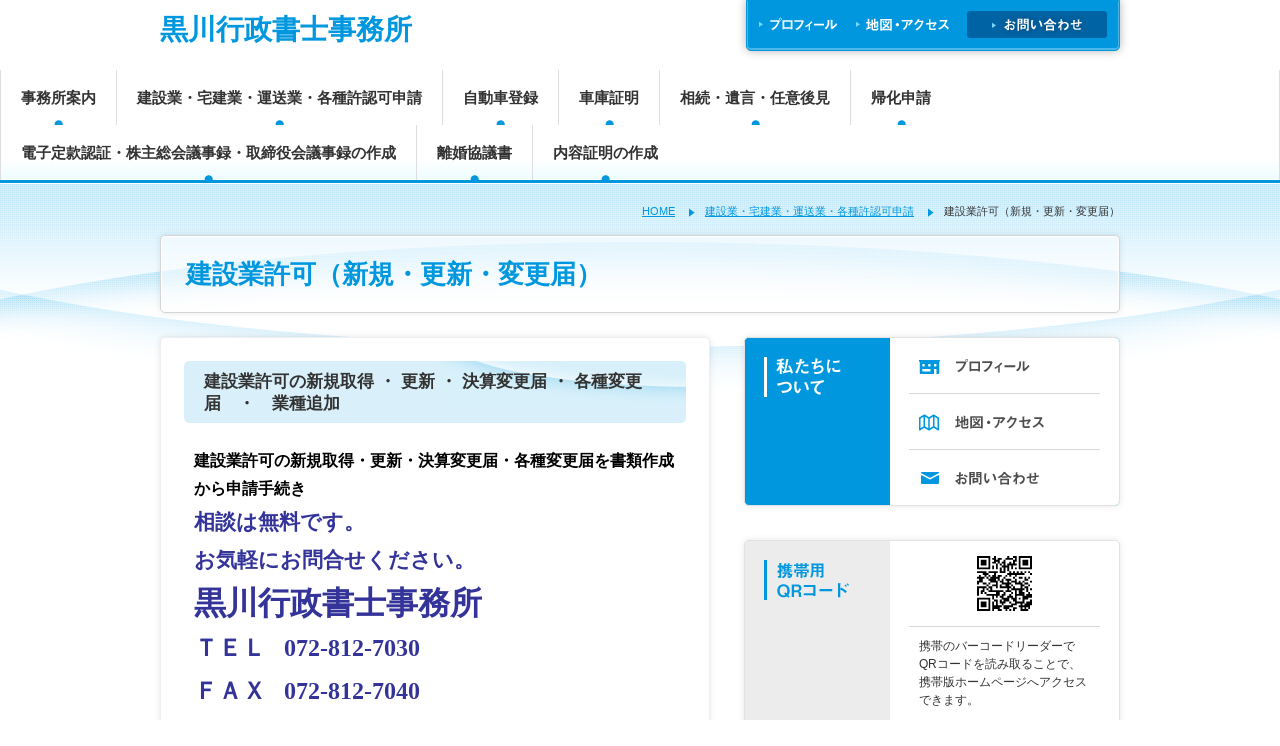

--- FILE ---
content_type: text/html; charset=UTF-8
request_url: https://www.gyouseishosioffice-kurokawa.com/cont9/17.html
body_size: 8087
content:
<!DOCTYPE HTML>
<html lang="ja">
<head prefix="og: http://ogp.me/ns#">
<meta charset="utf-8">
<title>建設業許可（新規・更新・決算変更届）【黒川行政書士事務所】守口市・門真市・四條畷市・大東市</title>
<meta name="Description" content="［早い、安い、丁寧」をモットーに対応させて頂きます・"/>
<meta name="keywords" content="建設業許可・決算変更届　守口市・門真市・四條畷市・大東市・寝屋川市・枚方市・大阪市（旭区・城東区・鶴見区）・京都市" />
<meta property="og:type" content="article">
<meta property="og:title" content="建設業許可（新規・更新・決算変更届）【黒川行政書士事務所】守口市・門真市・四條畷市・大東市" />
<meta property="og:url" content="https://www.gyouseishosioffice-kurokawa.com/cont9/17.html" />
<meta property="og:description" content="［早い、安い、丁寧」をモットーに対応させて頂きます・" />
<meta name="twitter:card" content="summary" />
<meta name="twitter:title" content="建設業許可（新規・更新・決算変更届）【黒川行政書士事務所】守口市・門真市・四條畷市・大東市" />
<meta name="twitter:description" content="［早い、安い、丁寧」をモットーに対応させて頂きます・" />

<script type="text/javascript" src="https://assets.toriaez.jp/templates/js/jquery.1.11.0.min.js"></script>

<script type="text/javascript" src="https://assets.toriaez.jp/templates/js/jquery.easing.1.3.js"></script>
<script type="text/javascript" src="https://assets.toriaez.jp/templates/js/jquery_hash_link.js"></script>

<script type="text/javascript" language="JavaScript" src="https://assets.toriaez.jp/templates/js/smartRollover.js"></script>
<script type="text/javascript" language="JavaScript" src="https://assets.toriaez.jp/templates/js/heightLine.js"></script>


<!--[if lt IE 9]>
<script src="https://assets.toriaez.jp/templates/js/svn/html5.js"></script>
<![endif]-->
<!--[if lt IE 9]>
<script src="https://assets.toriaez.jp/templates/js/svn/IE9.js"></script>
<![endif]-->
<!--[if lt IE 7]>
<script src="https://assets.toriaez.jp/templates/js/svn/ie7-squish.js"></script>
<![endif]-->

<!--[if IE 6]>
<script type="text/javascript" src="https://assets.toriaez.jp/templates/js/DD_belatedPNG_0.0.8a.js"></script>
<script type="text/javascript">
 DD_belatedPNG.fix('.png,img');
</script>
<![endif]-->

<script src="https://assets.toriaez.jp/templates/js/Magnific-Popup-master/jquery.magnific-popup.min.js"></script>
<link href="https://assets.toriaez.jp/templates/js/Magnific-Popup-master/magnific-popup.css" rel="stylesheet">
<script>
jQuery(function(){
    jQuery('.article_figure').magnificPopup({
       delegate: 'a',
       type: 'image',
       gallery: {
            enabled:true
        }
    });
});
</script>

<!-- stylesheet -->
<link href="https://assets.toriaez.jp/thp2/pc/css/114/common.css" rel="stylesheet" media="all" /><!-- stylesheet end -->

<!--pulldownNavi-->
<script type='text/javascript' src='https://assets.toriaez.jp/templates/js/pulldownNavi/jquery.droppy.js'></script>
<script type='text/javascript' src='https://assets.toriaez.jp/templates/js/pulldownNavi/droppy.js'></script>
<!--//pulldownNavi-->




<script>
const _acc_user_id = 14524;
const _acc_post_domain = 'user.toriaez-hp.jp';
</script>
<script type="text/javascript" src="https://front-static.toriaez-hp.jp/front-static/js/api/analytics_api.js"></script><script type="application/ld+json">{"@context":"https://schema.org","@graph":[{"@type":"Organization","url":"https://www.gyouseishosioffice-kurokawa.com","name":"黒川行政書士事務所"},{"@type":"WebPage","url":"https://www.gyouseishosioffice-kurokawa.com/cont9/17.html","name":"建設業許可（新規・更新・決算変更届）【黒川行政書士事務所】守口市・門真市・四條畷市・大東市"},{"@type":"BreadcrumbList","itemListElement":[{"@type":"ListItem","position":1,"name":"黒川行政書士事務所","item":"https://www.gyouseishosioffice-kurokawa.com"},{"@type":"ListItem","position":2,"name":"建設業・宅建業・運送業・各種許認可申請","item":"https://www.gyouseishosioffice-kurokawa.com/cont9/main.html"},{"@type":"ListItem","position":3,"name":"建設業許可（新規・更新・変更届）","item":"https://www.gyouseishosioffice-kurokawa.com/cont9/17.html"}]}]}</script></head>
<body id="top" class="tpl-eid page-180910">

<div id="container">

<!--=========================header=========================-->
<div id="header" class="clearfix">
	<div id="site_title">
     <h1 class="png"><a href="../">黒川行政書士事務所</a></h1>
	</div>

<div id="headnav">
<ul>
<li><a href="../profile.html"><img src="https://assets.toriaez.jp/thp2/pc/images/114/btn-headnav_001.gif" alt="プロフィール" width="79" height="27"></a></li>
<li><a href="../map.html"><img src="https://assets.toriaez.jp/thp2/pc/images/114/btn-headnav_002.gif" alt="地図・アクセス" width="93" height="27"></a></li>
<li><a href="../form.html"><img src="https://assets.toriaez.jp/thp2/pc/images/114/btn-headnav_003.gif" alt="お問い合わせ" width="140" height="27"></a></li>
</ul>
</div>

</div>
<!--========================//header========================-->

<!--=========================global_nav==========================-->
<div id="global_nav">
<ul id="nav">
<li class="nav-top"><a href="../cont1/main.html">事務所案内</a>
<ul><li><a href="../cont1/24.html">行政書士の主な取扱業務とは・・・</a></li>
</ul></li>
<li class="nav-top"><a href="../cont9/main.html">建設業・宅建業・運送業・各種許認可申請</a>
<ul><li><a href="../cont9/17.html">建設業許可（新規・更新・変更届）</a></li>
<li><a href="../cont9/18.html">宅建業許可（新規・更新・変更届）</a></li>
<li><a href="../cont9/19.html">運送業</a></li>
<li><a href="../cont9/20.html">風俗営業・深夜酒類提供事業</a></li>
<li><a href="../cont9/21.html">古物商</a></li>
<li><a href="../cont9/30.html">産廃収集運搬</a></li>
<li><a href="../cont9/32.html">小規模保育事業・家庭的保育事業・企業主導型保育事業</a></li>
<li><a href="../cont9/36.html">旅館業・外国人滞在施設経営事業特定認定（特区民泊）</a></li>
</ul></li>
<li class="nav-top"><a href="../cont10/main.html">自動車登録</a>
<ul><li><a href="../cont10/38.html">軽自動車登録</a></li>
<li><a href="../cont10/35.html">出張封印</a></li>
</ul></li>
<li class="nav-top"><a href="../cont7/main.html">車庫証明</a>
<ul><li><a href="../cont7/11.html">料金表</a></li>
</ul></li>
<li class="nav-top"><a href="../cont6/main.html">相続・遺言・任意後見</a>
<ul><li><a href="../cont6/22.html">相続の手続き</a></li>
<li><a href="../cont6/23.html">遺言書作成</a></li>
</ul></li>
<li class="nav-top"><a href="../cont5/main.html">帰化申請</a>
</li>
<li class="nav-top"><a href="../cont3/main.html">電子定款認証・株主総会議事録・取締役会議事録の作成</a>
<ul><li><a href="../cont3/27.html">電子定款認証</a></li>
<li><a href="../cont3/28.html">定款作成・定款変更</a></li>
<li><a href="../cont3/29.html">株主総会議事録・取締役会議事録の作成</a></li>
</ul></li>
<li class="nav-top"><a href="../cont8/main.html">離婚協議書</a>
</li>
<li class="nav-top"><a href="../cont4/main.html">内容証明の作成</a>
</li>

</ul>
</div><!--=========================//global_nav==========================-->


<!--=========================content==========================-->
<div id="contentWrap"><div id="contentWrapIn">
<div id="content" class="clearfix">

<!--pnkz-->
<div id="pnkz" class="clearfix">
<ul>
<li><a href="../">HOME</a></li>
<li><a href="../cont9/main.html">建設業・宅建業・運送業・各種許認可申請</a></li>
<li>建設業許可（新規・更新・変更届）</li>
</ul>
</div>
<!--//pnkz-->

<div id="page_title">
<h2>建設業許可（新規・更新・変更届）</h2>
</div>

<!--==========main==========-->
<div id="main">


<div class="article_box no-img clearfix" id="ibmy">
<div class="article_title">
<h2>建設業許可の新規取得  ・  更新  ・  決算変更届   ・  各種変更届　・　業種追加</h2>
</div>

<div class="entry">
<span style="font-family: メイリオ; font-size: 12pt;"><span style="font-family: メイリオ; font-size: 12pt;"><strong><span style="color: black; line-height: 150%;">建設業許可の新規取得・更新・決算変更届・各種変更届を書類作成から申請手続き</span></strong></span></span>
<p style="margin: 0mm 0mm 0pt;"><span style="font-family: ＭＳ Ｐゴシック;"> </span></p>
<p style="margin: 0mm 0mm 0pt;"><span style="color: #333399;"><strong><span style="font-family: メイリオ; font-size: 16pt;"><span style="color: #333399; line-height: 150%; font-family: メイリオ; font-size: 16pt;">相談は無料です。</span></span></strong><strong><span lang="EN-US" style="color: #333399; line-height: 150%; font-family: メイリオ; font-size: 16pt;"> <br></span></strong></span></p>
<p style="margin: 0mm 0mm 0pt;"><span style="font-family: ＭＳ Ｐゴシック;"> </span><span style="color: #333399;"><strong><span style="font-family: メイリオ; font-size: 16pt;"><span style="color: #333399; line-height: 150%; font-family: メイリオ; font-size: 16pt;">お気軽にお問合せください。</span></span></strong></span><span style="color: #333399;"><strong><span style="font-family: メイリオ; font-size: 16pt;"><span lang="EN-US" style="color: #333399; line-height: 150%; font-family: メイリオ; font-size: 16pt;"> </span></span></strong></span></p>
<p style="margin: 0mm 0mm 0pt;"><span style="font-family: ＭＳ Ｐゴシック;"> </span></p>
<p style="margin: 0mm 0mm 0pt;"><span style="color: #333399;"><strong><span style="font-size: x-large;"><span style="color: #333399; line-height: 150%; font-family: メイリオ; font-size: 24pt;">黒川行政書士事務所</span></span></strong></span></p>
<p style="margin: 0mm 0mm 0pt;"><span style="font-family: ＭＳ Ｐゴシック;"> </span><strong><span style="font-size: large;"><span lang="EN-US" style="color: #333399; font-family: メイリオ; font-size: 18pt; mso-ansi-language: EN-US; mso-fareast-language: JA; mso-bidi-language: AR-SA;"><span style="color: #333399;">ＴＥＬ   </span></span></span></strong><strong><span style="color: #333399; font-family: メイリオ; font-size: 18pt; mso-ansi-language: EN-US; mso-fareast-language: JA; mso-bidi-language: AR-SA;"><span lang="EN-US">072-812-7030</span></span></strong></p>
<p style="margin: 0mm 0mm 0pt;"><strong><span style="color: #333399; font-family: メイリオ; font-size: 18pt; mso-ansi-language: EN-US; mso-fareast-language: JA; mso-bidi-language: AR-SA;"><span lang="EN-US">ＦＡＸ   072-812-7040</span></span></strong></p>
<p style="margin: 0mm 0mm 0pt;"> </p>
<table style="border: 0px solid #000000; width: 432px; height: 116px; background-color: #f0f8ff;" border="0" rules="all">
<tbody>
<tr>
<td><span style="font-family: メイリオ; font-size: 14pt; mso-font-kerning: 0pt; mso-ansi-language: EN-US; mso-fareast-language: JA; mso-bidi-language: AR-SA;"><strong> 建設業許可</strong></span></td>
<td><span style="font-family: メイリオ; font-size: 14pt; mso-font-kerning: 0pt; mso-ansi-language: EN-US; mso-fareast-language: JA; mso-bidi-language: AR-SA;"><strong> 報酬額</strong></span></td>
<td><span style="font-family: メイリオ; font-size: 14pt; mso-font-kerning: 0pt; mso-ansi-language: EN-US; mso-fareast-language: JA; mso-bidi-language: AR-SA;"><strong> 証紙代等</strong></span></td>
</tr>
<tr>
<td><span style="font-family: メイリオ; font-size: 14pt; mso-font-kerning: 0pt; mso-ansi-language: EN-US; mso-fareast-language: JA; mso-bidi-language: AR-SA;"><strong> 新　  規</strong></span></td>
<td><span lang="EN-US" style="font-family: メイリオ; font-size: 14pt; mso-font-kerning: 0pt; mso-ansi-language: EN-US; mso-fareast-language: JA; mso-bidi-language: AR-SA;"> 70,000</span><span style="font-family: メイリオ; font-size: 14pt; mso-font-kerning: 0pt; mso-ansi-language: EN-US; mso-fareast-language: JA; mso-bidi-language: AR-SA;">円～</span></td>
<td><span lang="EN-US" style="font-family: メイリオ; font-size: 14pt; mso-font-kerning: 0pt; mso-ansi-language: EN-US; mso-fareast-language: JA; mso-bidi-language: AR-SA;"> 90,000</span><span style="font-family: メイリオ; font-size: 14pt; mso-font-kerning: 0pt; mso-ansi-language: EN-US; mso-fareast-language: JA; mso-bidi-language: AR-SA;">円</span></td>
</tr>
<tr>
<td><span style="font-family: メイリオ; font-size: 14pt; mso-font-kerning: 0pt; mso-ansi-language: EN-US; mso-fareast-language: JA; mso-bidi-language: AR-SA;"><strong> 更  　新</strong></span></td>
<td><span lang="EN-US" style="font-family: メイリオ; font-size: 14pt; mso-font-kerning: 0pt; mso-ansi-language: EN-US; mso-fareast-language: JA; mso-bidi-language: AR-SA;"> 40,000</span><span style="font-family: メイリオ; font-size: 14pt; mso-font-kerning: 0pt; mso-ansi-language: EN-US; mso-fareast-language: JA; mso-bidi-language: AR-SA;">円～</span></td>
<td><span lang="EN-US" style="font-family: メイリオ; font-size: 14pt; mso-font-kerning: 0pt; mso-ansi-language: EN-US; mso-fareast-language: JA; mso-bidi-language: AR-SA;"> 50,000</span><span style="font-family: メイリオ; font-size: 14pt; mso-font-kerning: 0pt; mso-ansi-language: EN-US; mso-fareast-language: JA; mso-bidi-language: AR-SA;">円</span></td>
</tr>
<tr>
<td><span style="font-family: メイリオ; font-size: 14pt; mso-font-kerning: 0pt; mso-ansi-language: EN-US; mso-fareast-language: JA; mso-bidi-language: AR-SA;"><strong> 決算変更届</strong></span></td>
<td><span lang="EN-US" style="font-family: メイリオ; font-size: 14pt; mso-font-kerning: 0pt; mso-ansi-language: EN-US; mso-fareast-language: JA; mso-bidi-language: AR-SA;"> 25,000</span><span style="font-family: メイリオ; font-size: 14pt; mso-font-kerning: 0pt; mso-ansi-language: EN-US; mso-fareast-language: JA; mso-bidi-language: AR-SA;">円～</span></td>
<td>-</td>
</tr>
<tr>
<td><span style="font-family: メイリオ; font-size: 14pt; mso-font-kerning: 0pt; mso-ansi-language: EN-US; mso-fareast-language: JA; mso-bidi-language: AR-SA;"><strong> 各種変更届</strong></span></td>
<td><span lang="EN-US" style="font-family: メイリオ; font-size: 14pt; mso-font-kerning: 0pt; mso-ansi-language: EN-US; mso-fareast-language: JA; mso-bidi-language: AR-SA;"> 20,000</span><span style="font-family: メイリオ; font-size: 14pt; mso-font-kerning: 0pt; mso-ansi-language: EN-US; mso-fareast-language: JA; mso-bidi-language: AR-SA;">円～</span></td>
<td>-</td>
</tr>
</tbody>
</table>
<p style="margin: 0mm 0mm 0pt;"> </p>
<p style="margin: 0mm 0mm 0pt;"><span style="font-family: メイリオ; font-size: 12pt;"> </span><span style="font-family: メイリオ; font-size: 12pt;">※ 上記以外に、各種証明書等の実費が必要になります。</span></p>
<p style="margin: 0mm 0mm 0pt;"><span style="font-family: ＭＳ Ｐゴシック;"> </span><span style="font-family: メイリオ; font-size: 12pt; mso-ansi-language: EN-US; mso-fareast-language: JA; mso-bidi-language: AR-SA;">※ 知事・一般許可のみを記載しておりまので、大臣許可や特定許可についてはお問い合わせください。</span></p>
<p style="margin: 0mm 0mm 0pt;"> </p>
<p style="margin: 0mm 0mm 0pt;">取得することにより、事業拡大につながる「建設業許可」ですが、<span class="red">条件に合うかどうか？何十枚にもおよぶ書類の作成。確認書類等を用意しなければいけません。</span></p>
<p>「面倒な手続きは任せたい！」なら、ぜひ当事務所にご相談下さい。</p>
</div>
<div class="clear"></div>
</div><!-- /.article_box -->


<div class="article_box no-img clearfix" id="u1vf">
<div class="article_title">
<h2>建設業許可取得の要件</h2>
</div>

<div class="entry">
<p><span style="font-size: large;"><strong><span style="font-family: メイリオ;"><span style="font-family: メイリオ; mso-ansi-language: EN-US; mso-fareast-language: JA; mso-bidi-language: AR-SA; mso-font-kerning: 0pt;" lang="EN-US">建設業許可取得の５つの要件があります。</span></span></strong></span></p>
<p><span style="font-family: メイリオ; font-size: 12pt;"><span style="font-family: メイリオ; font-size: medium; mso-ansi-language: EN-US; mso-fareast-language: JA; mso-bidi-language: AR-SA; mso-font-kerning: 0pt;" lang="EN-US">(1) </span><span style="font-family: メイリオ; font-size: 11.5pt; mso-ansi-language: EN-US; mso-fareast-language: JA; mso-bidi-language: AR-SA; mso-font-kerning: 0pt;"><span style="font-size: medium;">経営業務の管理責任者がいること<span lang="EN-US"><br>(2) </span>専任技術者がいること<span lang="EN-US"><br>(3) </span>財産的基礎・金銭的信用があること<span lang="EN-US"><br>(4) </span>請負契約に関して誠実性があること<span lang="EN-US"><br>(5) </span>欠格要件に該当しないこと</span></span></span><span style="font-family: メイリオ; font-size: 12pt;"> <br><br><br></span></p>
</div>
<div class="clear"></div>
</div><!-- /.article_box -->


<div class="article_box no-img clearfix" id="bmpg">
<div class="article_title">
<h2>建設業許可の更新手続き</h2>
</div>

<div class="entry">
<span style="font-family: ＭＳ Ｐゴシック; font-size: small;"> </span>
<p style="margin: 0mm 0mm 0pt;"><span style="font-family: メイリオ; font-size: 11.5pt; mso-font-kerning: 0pt;" lang="EN-US">建設業許可の免許は、５年ごとに更新が必要です。<br /><br /> </span><span style="font-size: medium;" lang="EN-US">建設業許可の有効期限は、許可があった日から５年目の許可日の前日をもって満了となります。<br />満了日の３０日前までに更新手続きが必要です。申請書の作成・必要書類の取得には、時間がかかりますのでご注意下さい。<br />又、決算変更届の提出が未了の場合は決算変更届の提出も必要になります。お早めにご相談ください。<br /> </span></p>
<span style="font-family: ＭＳ Ｐゴシック; font-size: small;"> </span>
</div>
<div class="clear"></div>
</div><!-- /.article_box -->


<div class="article_box no-img clearfix" id="kzks">
<div class="article_title">
<h2>決算変更届</h2>
</div>

<div class="entry">
<p><span style="font-family: メイリオ; font-size: 12pt; mso-font-kerning: 0pt; mso-ansi-language: EN-US; mso-fareast-language: JA; mso-bidi-language: AR-SA;"> 決算変更届は、<strong>事業年度終了後４ヶ月以内</strong>に提出が必要です。</span></p>
<p><span style="font-family: メイリオ; font-size: 12pt; mso-font-kerning: 0pt; mso-ansi-language: EN-US; mso-fareast-language: JA; mso-bidi-language: AR-SA;">（毎年度必要です。）</span></p>
<p><span style="font-family: メイリオ; font-size: 12pt; mso-font-kerning: 0pt; mso-ansi-language: EN-US; mso-fareast-language: JA; mso-bidi-language: AR-SA;">【決算報告の内容】</span></p>
<p><span style="font-family: メイリオ; font-size: 12pt; mso-font-kerning: 0pt; mso-ansi-language: EN-US; mso-fareast-language: JA; mso-bidi-language: AR-SA;">・変更届出書</span></p>
<p><span style="font-family: メイリオ; font-size: 12pt; mso-font-kerning: 0pt; mso-ansi-language: EN-US; mso-fareast-language: JA; mso-bidi-language: AR-SA;">・工事経歴書</span></p>
<p><span style="font-family: メイリオ; font-size: 12pt; mso-font-kerning: 0pt; mso-ansi-language: EN-US; mso-fareast-language: JA; mso-bidi-language: AR-SA;">・</span><span style="font-family: メイリオ; font-size: 12pt; mso-font-kerning: 0pt; mso-ansi-language: EN-US; mso-fareast-language: JA; mso-bidi-language: AR-SA;">直近３年の各事業年度における工事施行金額</span></p>
<p><span style="font-family: メイリオ; font-size: 12pt; mso-font-kerning: 0pt; mso-ansi-language: EN-US; mso-fareast-language: JA; mso-bidi-language: AR-SA;">・財務諸表（貸借対照表・損益計算書・損益計算書・完成工事原価報告書・株主資本等変動計算書・注記表・事業報告書・納税証明書</span></p>
</div>
<div class="clear"></div>
</div><!-- /.article_box -->


<div class="article_box no-img clearfix" id="cwwh">
<div class="article_title">
<h2>その他変更届</h2>
</div>

<div class="entry">
<p><span style="font-family: メイリオ; font-size: 12pt; mso-font-kerning: 0pt; mso-ansi-language: EN-US; mso-fareast-language: JA; mso-bidi-language: AR-SA;"> 許可を受けた後、各種事項に変更があった場合は変更届（必要な書類を添付し）が必要です。</span></p>
<p><strong>事由発生から、２週間以内</strong></p>
<p>・令３条の使用人に変更があった場合</p>
<p>・経営業務の管理責任者の変更があった場合</p>
<p>・専任技術者の変更があった場合</p>
<p><strong>事由発生から、３０日以内</strong></p>
<p>・商号または名称の変更があった場合</p>
<p>・既存の営業所の名称、所在地の変更の変更があった場合</p>
<p>・資本金額の変更があった場合</p>
<p>・役員の変更があった場合</p>
<p>・営業所の変更があった場合</p>
<p><strong>毎年事業年度経過後、４ヶ月以内</strong></p>
<p>・決算報告</p>
<p>・使用人数に変更があった場合</p>
<p>・国家資格者等・監理技術者の変更等があった場合</p>
<p> </p>
<p> </p>
</div>
<div class="clear"></div>
</div><!-- /.article_box -->


<div id="foot-area"><span style="color: #000000; font-size: 18px;"><strong>大阪の自動車登録・車庫証明・出張封印など「早い、安い、丁寧」に対応させて頂きます。</strong></span></div>

<div id="inquiry">
<a href="../form.html"><span>▶</span>お問い合わせ</a>
</div><!-- /#inquiry -->

</div>
<!--==========//main==========-->


<!--==========sidebar==========-->
<div id="sidebar">

<div id="about" class="sideBox clearfix">
<div class="sideBoxL">
<h2><span><img src="https://assets.toriaez.jp/thp2/pc/images/114/ttl-about_001.gif" alt="私たちについて" width="85" height="40" ></span></h2>
</div>
<div class="sideBoxR">
<ul>
<li><a href="../profile.html"><img src="https://assets.toriaez.jp/thp2/pc/images/114/btn-about_001.gif" width="125" height="17" alt="プロフィール" ></a></li>
<li><a href="../map.html"><img src="https://assets.toriaez.jp/thp2/pc/images/114/btn-about_002.gif" width="125" height="17" alt="地図・アクセス" ></a></li>
<li><a href="../form.html"><img src="https://assets.toriaez.jp/thp2/pc/images/114/btn-about_003.gif" width="125" height="17" alt="お問い合わせ" ></a></li>
</ul>
</div>
</div><!-- /#about -->


<script>jQuery(function(){jQuery('#qrCodeNone canvas').attr('id', 'qrcodeCanvas');jQuery('#qrCode-img').css({"background-color":"#fff","padding":"15px"});});</script>
<div id="qrcode" class="sideBox clearfix">
<div class="sideBoxL">
<h2><span><img src="https://assets.toriaez.jp/thp2/pc/images/114/ttl-qr_001.gif" alt="携帯用QRコード" width="85" height="40" ></span></h2>
</div>
<div class="sideBoxR">
<span id="qrCodeNone" style="display:none"></span><img id="qrCode-img" src="[data-uri]" width="55" height="55" alt="QRコード" />
<p>携帯のバーコードリーダーでQRコードを読み取ることで、携帯版ホームページへアクセスできます。</p>
</div>
</div><!-- /#qrcode -->
<div id="side-area"><p><span style="font-size: medium;"><strong>自動車登録・車庫証明・相続・贈与・遺言・会社、法人設立・営業免許取得</strong></span></p>
<p><span style="font-size: medium;"><strong>建設業許可・各種許認可・</strong></span><span style="font-size: medium;"><strong>各種契約書作成・内容証明・帰化・入管・在留</strong></span></p>
<p><span style="color: #3366ff;"><strong><span style="font-size: medium;">〒575-0002<br><br>大阪府四條畷市岡山2丁目16番1号<br>※1月４日より事務所を移転します。<br>（旧事務所：大阪府守口市土居町９番１号）</span></strong></span></p>
<p><span style="color: #3366ff;"><strong><span style="font-size: x-large;">黒川行政書士事務所</span></strong></span></p>
<p><span style="font-size: 16px;"><strong>ＴＥＬ　072-812-7030</strong></span></p>
<p><span style="font-size: 16px;"><strong>ＦＡＸ　072-812-7040</strong></span></p>
<p><span style="font-size: x-large;"><strong><span style="color: #ff0000;">相　談　無　料</span></strong></span></p>
<p><span style="color: #000000;"><strong><span style="font-size: large;"> <span style="font-size: 13px;">【アクセス】</span><br><span style="font-size: 13px;">JR学研都市線：忍ケ丘駅　下車　5分</span></span></strong></span><span style="font-size: 13px;"><strong><span style="color: #000000;"> </span></strong></span></p>
<p><span style="font-size: 12px;"><strong>【主な活動エリア】</strong></span></p>
<p><span style="font-size: 12px;"><strong>守口市・門真市・四條畷市・寝屋川市・大東市</strong></span></p>
<p><span style="font-size: 12px;"><strong>枚方市・交野市・東大阪市・吹田市・高槻市・</strong></span></p>
<p><span style="font-size: 12px;"><strong>豊中市・池田市・</strong><strong>堺市・八尾市・松原市など大阪府全域</strong></span></p>
<p><span style="font-size: 12px;"><strong>大阪市全域（城東区・旭区・鶴見区・東淀川区）</strong></span></p>
<p><span style="font-size: 12px;"><strong>京都市南部・宇治市・京田辺市・木津川市・城陽市・長岡京市・八幡市</strong></span></p>
<p><span style="font-size: 12px;"><strong>奈良市・生駒市・尼崎市・西宮市・宝塚市・伊丹市</strong></span></p>
<p><span style="font-family: ＭＳ Ｐゴシック; font-size: 12px;"> </span></p>
<table style="border: currentColor; border-collapse: collapse; mso-border-alt: solid windowtext .5pt; mso-yfti-tbllook: 1184; mso-padding-alt: 0mm 5.4pt 0mm 5.4pt;" border="1" cellspacing="0" cellpadding="0">
<tbody>
<tr style="mso-yfti-irow: 0; mso-yfti-firstrow: yes; mso-yfti-lastrow: yes;">
<td style="background: #31849b; padding: 0mm 5.4pt; border: 0px #000000; width: 196.8pt; mso-background-themecolor: accent5; mso-background-themeshade: 191;" width="262"><span style="font-family: ＭＳ Ｐゴシック; font-size: small;"> </span>
<p style="margin: 0mm 0mm 0pt;"><span style="font-size: large;"><strong style="mso-bidi-font-weight: normal;"><span style="color: white; font-family: HG丸ｺﾞｼｯｸM-PRO; mso-themecolor: background1;">許認可申請手続</span></strong></span></p>
<span style="font-family: ＭＳ Ｐゴシック; font-size: small;"> </span></td>
</tr>
</tbody>
</table>
<p><span style="font-family: ＭＳ Ｐゴシック; font-size: small;"> </span><span style="color: #3366ff; font-size: medium;">▶　<span style="color: #000000;"><strong><a href="http://www.gyouseishosioffice-kurokawa.com/cont9/17.html">建設業許可</a></strong></span></span></p>
<p><span style="color: #3366ff; font-size: medium;"><span style="color: #000000;"><span style="color: #3366ff; font-size: medium;">▶　<span style="color: #000000;"><strong><a href="http://www.gyouseishosioffice-kurokawa.com/cont9/18.html">宅建業許可</a></strong></span></span></span></span></p>
<p><span style="color: #3366ff; font-size: medium;"><span style="color: #000000;"><span style="color: #3366ff; font-size: medium;"><span style="color: #3366ff; font-size: medium;">▶　<span style="color: #000000;"><strong><a href="http://www.gyouseishosioffice-kurokawa.com/cont9/19.html">運送業許可</a></strong></span></span></span></span></span></p>
<p><span style="color: #3366ff; font-size: medium;"><span style="color: #000000;"><span style="color: #3366ff; font-size: medium;"><span style="color: #3366ff; font-size: medium;"><span style="color: #000000;"><span style="color: #3366ff; font-size: medium;"><span style="color: #000000;"><span style="color: #3366ff; font-size: medium;"><span style="color: #3366ff; font-size: medium;">▶　<strong><span style="color: #000000;"><a href="http://www.gyouseishosioffice-kurokawa.com/cont9/30.html">産廃収集運搬</a></span></strong></span></span></span></span></span></span></span></span></span></p>
<p> </p>
<table style="border: currentColor; border-collapse: collapse; mso-border-alt: solid windowtext .5pt; mso-yfti-tbllook: 1184; mso-padding-alt: 0mm 5.4pt 0mm 5.4pt;" border="1" cellspacing="0" cellpadding="0">
<tbody>
<tr style="mso-yfti-irow: 0; mso-yfti-firstrow: yes; mso-yfti-lastrow: yes;">
<td style="background: #31849b; padding: 0mm 5.4pt; border: 0px #000000; width: 196.8pt; mso-background-themecolor: accent5; mso-background-themeshade: 191;" width="262"><span style="font-family: ＭＳ Ｐゴシック; font-size: small;"> </span></td>
</tr>
</tbody>
</table>
<table style="border: currentColor; border-collapse: collapse; mso-border-alt: solid windowtext .5pt; mso-yfti-tbllook: 1184; mso-padding-alt: 0mm 5.4pt 0mm 5.4pt;" border="1" cellspacing="0" cellpadding="0">
<tbody>
<tr style="mso-yfti-irow: 0; mso-yfti-firstrow: yes; mso-yfti-lastrow: yes;">
<td style="background: #31849b; padding: 0mm 5.4pt; border: 0px #000000; width: 196.8pt; mso-background-themecolor: accent5; mso-background-themeshade: 191;" width="262"><span style="font-size: large;"><strong style="mso-bidi-font-weight: normal;"><span style="color: white; font-family: HG丸ｺﾞｼｯｸM-PRO; mso-themecolor: background1;">自動車登録・車庫証明</span></strong></span></td>
</tr>
</tbody>
</table>
<p><span style="color: #3366ff; font-size: medium;"><span style="color: #000000;"><span style="color: #3366ff; font-size: medium;"><span style="color: #3366ff; font-size: medium;">▶　<strong><span style="color: #000000;"><a href="http://www.gyouseishosioffice-kurokawa.com/cont10/main.html">自動車登録</a> </span></strong></span></span></span></span></p>
<p><span style="color: #3366ff; font-size: medium;"><span style="color: #000000;"><span style="color: #3366ff; font-size: medium;"><span style="color: #3366ff; font-size: medium;"><span style="color: #000000;"><span style="color: #3366ff; font-size: medium;"><span style="color: #000000;"><span style="color: #3366ff; font-size: medium;"><span style="color: #3366ff; font-size: medium;">▶　<span style="color: #000000;"><strong><a href="http://www.gyouseishosioffice-kurokawa.com/cont10/35.html">出張封印</a></strong></span></span></span></span></span></span></span></span></span></span></p>
<p><span style="color: #3366ff; font-size: medium;"><span style="color: #000000;"><span style="color: #3366ff; font-size: medium;"><span style="color: #3366ff; font-size: medium;"><span style="color: #000000;"><span style="color: #3366ff; font-size: medium;"><span style="color: #000000;"><span style="color: #3366ff; font-size: medium;"><span style="color: #3366ff; font-size: medium;"><span style="color: #3366ff; font-size: medium;"><span style="color: #000000;"><span style="color: #3366ff; font-size: medium;"><span style="color: #3366ff; font-size: medium;">▶　<strong><span style="color: #000000;"><a href="http://www.gyouseishosioffice-kurokawa.com/cont7/main.html">車庫証明</a></span></strong></span></span></span></span></span></span></span></span></span></span></span></span></span></p>
<p> </p>
<table style="border: currentColor; border-collapse: collapse; mso-border-alt: solid windowtext .5pt; mso-yfti-tbllook: 1184; mso-padding-alt: 0mm 5.4pt 0mm 5.4pt;" border="1" cellspacing="0" cellpadding="0">
<tbody>
<tr style="mso-yfti-irow: 0; mso-yfti-firstrow: yes; mso-yfti-lastrow: yes;">
<td style="background: #31849b; padding: 0mm 5.4pt; border: 0px #000000; width: 196.8pt; mso-background-themecolor: accent5; mso-background-themeshade: 191;" width="262"><span style="font-family: ＭＳ Ｐゴシック; font-size: small;"> </span>
<p style="margin: 0mm 0mm 0pt;"><span style="font-size: large;"><strong style="mso-bidi-font-weight: normal;"><span style="color: white; font-family: HG丸ｺﾞｼｯｸM-PRO; mso-themecolor: background1;">相続・遺言・任意後見</span></strong></span></p>
<span style="font-family: ＭＳ Ｐゴシック; font-size: small;"> </span></td>
</tr>
</tbody>
</table>
<p><span style="color: #000000; font-family: ＭＳ Ｐゴシック;"> </span><span style="color: #3366ff; font-size: medium;"><span style="color: #000000;"><span style="color: #3366ff; font-size: medium;"><span style="color: #3366ff; font-size: medium;">▶　<span style="color: #000000;"><strong><a href="http://www.gyouseishosioffice-kurokawa.com/cont6/22.html">相続</a></strong><strong> </strong></span></span></span></span></span></p>
<p><span style="color: #3366ff; font-size: medium;"><span style="color: #000000;"><span style="color: #3366ff; font-size: medium;"><span style="color: #3366ff; font-size: medium;"><span style="color: #000000;"><span style="color: #3366ff; font-size: medium;"><span style="color: #000000;"><span style="color: #3366ff; font-size: medium;"><span style="color: #3366ff; font-size: medium;">▶　<strong><span style="color: #000000;"><a href="http://www.gyouseishosioffice-kurokawa.com/cont6/23.html">遺言</a></span></strong></span></span></span></span></span></span></span></span></span></p>
<p><span style="color: #3366ff; font-size: medium;"><span style="color: #000000;"><span style="color: #3366ff; font-size: medium;"><span style="color: #3366ff; font-size: medium;"><span style="color: #000000;"><span style="color: #3366ff; font-size: medium;"><span style="color: #000000;"><span style="color: #3366ff; font-size: medium;"><span style="color: #3366ff; font-size: medium;"><span style="color: #3366ff; font-size: medium;"><span style="color: #000000;"><span style="color: #3366ff; font-size: medium;"><span style="color: #3366ff; font-size: medium;">▶　<span style="color: #000000;"><strong><a href="http://www.gyouseishosioffice-kurokawa.com/cont6/main.html">任意後見</a></strong></span></span></span></span></span></span></span></span></span></span></span></span></span></span></p>
<p> </p></div>

</div>
<!--==========//sidebar==========-->


</div></div></div>
<!--=========================//content==========================-->





<!--=========================footer==========================-->
<div id="footer">

<address>copyright &copy; 黒川行政書士事務所 some rights reserved.</address>

</div>
<!--=========================//footer==========================-->

</div><!-- /#container -->

<div id="pagetop">
<a href="#container"><span>Pagetop</span></a>
</div><!-- /#pagetop -->


</body>
</html>


--- FILE ---
content_type: text/css
request_url: https://assets.toriaez.jp/thp2/pc/css/114/common.css
body_size: 5289
content:
/*============================
�CSSリセ�����
=============================*/
* {
	margin: 0px;
	padding: 0px;
}
h1, h2, h3, h4, h5, h6, strong, b {
	font-weight:bold;
}
body {
	font-size: 87.5%;/*font-sizeリセ�����*/
}
html>/**/body {
	font-size: 14px; /*font-sizeリセ����� Except IE */
}
/* -----------------------------------------
		12px	>>	0.83em
		13px	>>	0.91em
		14px	>>	1em
		15px	>>	1.07em
		16px	>>	1.14em
		17px	>>	1.21em
		18px	>>	1.29em
		20px	>>	1.43em
		22px	>>	1.57em
----------------------------------------- */
img {
	border:none;
	margin: 0px;
	padding: 0px;
	vertical-align:middle;/*IE6 下���余白を消す*/
}
a {
	outline:none;/*for firefox*/
}
/*============================
�共通チ�����ス
=============================*/
body {
	font-family:"Lucida Grande","Lucida Sans Unicode","Hiragino Kaku Gothic Pro","ヒラギノ角ゴ Pro W3","メイリオ",Meiryo,"ＭＳ Ｐゴシック",Helvetica,Arial,Verdana,sans-serif;
	text-align: justify;
	text-justify: inter-ideograph;
	-webkit-font-smoothing: antialiased;
	line-height:1.8;
}
.clear {
	clear:both;
}
/*clearfix*/
.clearfix:after{
    content:"";
    clear:both;
    display:block;
    height:0;
}
/* End hide from IE-mac */

.hide {
	display:none;
}
a {
	color:#ff8400;
	text-decoration:underline;
}
a:hover {
	text-decoration:none;
}
a img{
	transition: 0.6s opacity 0s;
    -moz-transition: 0.6s opacity 0s;
	-webkit-transition: 0.6s opacity 0s;
	-ms-transition: 0.6s opacity 0s;
	-o-transition: 0.6s opacity 0s;
}
a:hover img{
	filter: alpha(opacity=60);
    -moz-opacity:0.6;
    opacity:0.6;
}
/*============================
	レイアウト���背景色・基本�����色
=============================	*/
body {
	position:relative;
	background :url(../../images/114/bgi-foot_001.png ) left bottom repeat-x;
	color:#333; /*こ��������プレの基本色*/
	text-align:center;
}
#container{
	margin:0 auto;
	text-align:left;
	background :url(../../images/114/bgi-foot_002.png ) center bottom no-repeat;
}
#contentWrap{
	width:100%;
	background :url(../../images/114/bgi-contents_001.png ) left top repeat-x;
}
#contentWrap{
	width:100%;
	background :url(../../images/114/bgi-contents_002.png ) center top no-repeat;
}
#content{
	padding-top:34px;
	width:960px;
	height:auto;
	margin:0 auto;
}
#sidebar{
	width:376px;
	float:right;
}
#main{
	width:550px;
	float:left;
}
/*============================
	ヘッ�ー
=============================*/
#header {
	height:auto;
	width:960px;
	position:relative;
	margin:0 auto;
	padding:0px 0 10px 0;
}
/* タイトル */
#site_title {
	padding:12px 0;
	width:560px;
}
#site_title h1{
	font-size:2em;
	line-height:1.3;
}
#site_title a {
	text-decoration:none;
	color:#0097de;
	font-weight:bold;
}
#site_title a:hover {
	color:#31aaf1;
}
#site_title img {
	margin-top:-15px;
	max-width:960px;
	height:auto;
}
#site_title a:hover img {
}
#site_description {
}
#site_description h2{
	font-size:1em;
	font-weight:normal;
}
/*�ヘッドメニュー */
#headnav{
	text-align:right;
	width:376px;
	position:absolute;
	top:0;
	right:0;
}
#headnav ul{
	display: inline-block;
    *display: inline;
    *zoom: 1;
	list-style:none;
	background :#0097de;
	border:1px solid #0097de;
	border-top:none;
	border:1px solid rgb(0, 152, 222);
	-moz-border-radius:0px 0px 5px 5px;
	-webkit-border-radius:0px 0px 5px 5px;
	border-radius:0px 0px 5px 5px;
	-webkit-box-shadow:rgba(0, 0, 0, 0.298039) 0px 0px 10px 0px,
		rgba(0, 0, 0, 0.298039) 0px -1px 0px 1px inset;
	box-shadow:rgba(0, 0, 0, 0.298039) 0px 0px 10px 0px,
		rgba(255, 255, 255, 0.298039) 0px -1px 0px 1px inset;
	padding:10px 12px 12px 12px;
}
#headnav ul li{
	display: inline-block;
    *display: inline;
    *zoom: 1;
	padding-right:14px;
}
#headnav ul li:last-child{
	padding-right:0;
}
/*===================================
  global_nav
=====================================*/
#global_nav {
	background :url(../../images/114/bgi-nav_001.png ) left bottom repeat-x;
	text-align:center;
	line-height:1;
	margin:0 auto;
	width:100%;
	padding-bottom: 1px;
	margin-bottom: 1px;
}
#global_nav a {
	text-decoration:none;
	color:#333;
	font-weight:bold;
}
/*-------▼グローバルナビセ�����ィング▼--------*/
/* 基本設定�変更しな� */
#nav {display: block;margin: 0;padding: 0;position: relative;}
#nav li {display: block;list-style: none;margin: 0;padding: 0;float: left;position: relative;}
#nav a {display: block;}
#nav ul {display: none;position: absolute;left: 0;margin: 0;padding: 0;}
* html #nav ul {line-height: 0;} /* IE6 "fix" */
#nav ul a {zoom: 1;} /* IE6/7 fix */
#nav ul li {float: none;}
#nav ul ul {top: 0;}

#nav {
	display: inline-block;
    *display: inline;
    *zoom: 1;
	min-width:960px;
	width:auto!important;
	width:960px;
	padding:0;
	line-height:1;
	margin:0 auto;
	text-align:center;
	/display:inline;
	/zoom:1;
	white-space:nowrap;
	font-size:1.1em;
	border-right:1px solid #dedede;
}
#nav ul {
	width:210px;
	top:56px;
	left:2px;
	/margin-top:1px;
}
/* メインメニュー */
#nav li.nav-top{
	width:auto;
	white-space:nowrap;
	line-height:1;
	border-left:1px solid #dedede;
}
#nav li.nav-top a {/* メインのa */
	-moz-transition: 0.6s color 0s;
	-webkit-transition: 0.6s color 0s;
	-ms-transition: 0.6s color 0s;
	-o-transition: 0.6s color 0s;
	transition: 0.6s color 0s;
	width:auto;
	background :url(../../images/114/bgi-nav_002.png ) center bottom no-repeat;
	display:block;
	padding:20px;
	line-height:1;
}
#nav li.nav-top a:hover {
	color:#0097de;
	font-weight:bold;
	background :url(../../images/114/bgi-nav_002.png ) center bottom no-repeat #fff;
}

/* 子メニュー*/
#nav li ul{background :#fff;}
#nav li.nav-top ul li {
	white-space:normal;
	margin-bottom:1px;
	background :#ffffff;
}
#nav li.nav-top ul li a {/* 子メニューのliのa */
	transition: 0.6s background 0s;
	-moz-transition: 0.6s background 0s;
	-webkit-transition: 0.6s background 0s;
	-ms-transition: 0.6s background 0s;
	-o-transition: 0.6s background 0s;
	color:#333333;
	border-bottom:1px solid #d8d8d8;
	font-weight:normal;
	display:block;
	padding:5px 5px 5px 30px;
	text-align:left;
	line-height:1.5;
	text-shadow:none;
	background :url(../../images/114/ico-arrow_001.png ) 10px center no-repeat;

}

#nav li.nav-top ul li a:hover {/* 子メニューのa:hover */
	color:#333333;
	font-weight:normal;
	background :url(../../images/114/ico-arrow_001.png ) 10px center no-repeat #e5f4fc;
}

/*============================
	�せ繝ゥ繧、�=============================*/
/* スライ�
------------------------------*/
.mainSlideIn {
	box-sizing:content-box;
	box-sizing:inherit;
	width:960px;
	padding:0;
    -moz-box-shadow: 0px 0px 6px rgba(000,000,000,0.1);
    -webkit-box-shadow: 0px 0px 6px rgba(000,000,000,0.1);
    box-shadow: 0px 0px 6px rgba(000,000,000,0.1);
	-moz-border-radius: 5px;
    -webkit-border-radius: 5px;
    border-radius: 5px;
}
.bx-wrapper {
    margin-bottom:38px !important;
	height:400px !important;
}
#mainSlide{
	margin:0;
}
#mainSlide li {
	height:400px !important;
	width:960px;
	position:relative;
	background:rgba(0,0,0,0.2);
	overflow:hidden;
	-moz-border-radius: 5px;
    -webkit-border-radius: 5px;
    border-radius: 5px;
}
#mainSlide li img {
	position:absolute;
	left:0;
	width:960px;
	height:auto;
}

/* pager */
.bx-wrapper .bx-pager.bx-default-pager a {
	background: #ccc;
	text-indent: -9999px;
	display: block;
	width: 7px;
	height: 7px;
	margin: 0 7.5px;
	outline: 0;
	cursor:pointer;
	border-radius:7px;
}
.bx-wrapper .bx-pager.bx-default-pager a:hover {
	background: #77d7ff;
	opacity:1;
}
.bx-wrapper .bx-pager.bx-default-pager a.active {
	background: #77d7ff;
	opacity:1;
}
/*.bx-wrapper .bx-pager {
    bottom: -33px!important;
}*/
/* controlBtn */
.bx-wrapper .bx-controls-direction a {
	width:36px;
	height:38px;
	margin:0;
	top:182px;
	cursor:pointer;
    -moz-box-shadow: 0px 0px 6px rgba(000,000,000,0.1);
    -webkit-box-shadow: 0px 0px 6px rgba(000,000,000,0.1);
    box-shadow: 0px 0px 6px rgba(000,000,000,0.1);
}
.bx-wrapper .bx-prev {
	background:url(../../images/114/btn-slider_001.png) 15px center no-repeat #0097de;
	left:-36px;
	-moz-border-radius:  5px 0 0 5px;
    -webkit-border-radius: 5px 0 0 5px;
    border-radius: 5px 0 0 5px;
}
.bx-wrapper .bx-prev:hover {
	background:url(../../images/114/btn-slider_001.png) 15px center no-repeat #0097de;
	opacity:0.8;
}
.bx-wrapper .bx-next {
	background:url(../../images/114/btn-slider_002.png) 14px center no-repeat #0097de;
	right:-36px;
	-moz-border-radius: 0 5px 5px 0;
    -webkit-border-radius: 0 5px 5px 0;
    border-radius: 0 5px 5px 0;
}
.bx-wrapper .bx-next:hover {
	background:url(../../images/114/btn-slider_002.png) 14px center no-repeat #0097de;
	opacity:0.8;
}

/*============================
	サイドバー
=============================*/
/*共�*/
#sidebar .sideBox{
	-moz-border-radius: 5px;
	-webkit-border-radius: 5px;
	border-radius: 5px;
	-moz-box-shadow:
		0px 0px 6px rgba(000,000,000,0.1);
	-webkit-box-shadow:
		0px 0px 6px rgba(000,000,000,0.1);
	box-shadow:
		0px 0px 6px rgba(000,000,000,0.1);
	margin-bottom:34px;
	background :#ececec;
	border:1px solid #e2e2e2;
}
#sidebar .sideBoxL {
	width:38.8%;
	background :#ececec;
	-moz-border-radius:4px 0 0 4px;
	-webkit-border-radius:4px 0 0 4px;
	border-radius:4px 0 0 4px;
	float:left;
}
#sidebar .sideBox h2{
	padding:19px 0 0 19px;
	}
#sidebar .sideBox h2 span{
	display:block;
}
#sidebar .sideBoxR{
	width:61.2%;
	-moz-border-radius:0 4px 4px 0;
	-webkit-border-radius:0 4px 4px 0;
	border-radius: 0 4px 4px 0;
	background:#fff;
	float:right;
	}
#sidebar .sideBoxR ul,#sidebar .sideBoxR dl,#sidebar .sideBoxR p{

}
/*about*/
#sidebar #about,#sidebar #about .sideBoxL{
	background:#0097de;
}
#sidebar #about ul{
	list-style:none;
	padding:0 19px;
	}
#sidebar #about li{

	border-bottom:1px solid #d8d8d8;
	}
#sidebar #about li:last-child{
	border-bottom:none;
}
#sidebar #about li a{
	display:block;
	padding:15px 0 15px 10px;
}
/*blog*/
#sidebar #blog{
}
#sidebar #blog dl{
	padding:9px 19px 9px 19px;
}
#sidebar #blog dt{
	color:#666666;
	font-size:0.79em;
	padding:10px 0 0 10px;
	line-height:1;
}
#sidebar #blog dd{
	border-bottom:1px solid #d8d8d8;
}
#sidebar #blog dd:last-child{
	border-bottom:none;
}
#sidebar #blog dd a{
	display:block;
	padding:0 0 10px 10px;
}
#sidebar #blog #blog_link{
	margin-top:20px;
	padding-left:19px;
}
#sidebar #blog #blog_link img{
	-webkit-box-shadow:rgba(0, 0, 0, 0.2) 0px 1px 3px 0px;
	box-shadow:rgba(0, 0, 0, 0.2) 0px 1px 3px 0px;
	}
/*QR Code*/
#sidebar #qrcode{
	text-align:center;
	}
#sidebar #qrcode h2{
	text-align:left;
}
#sidebar #qrcode .sideBoxR img{
	display: inline-block;
    *display: inline;
    *zoom: 1;
	padding:10px 0;
}
#sidebar #qrcode p{
	margin:0 19px 19px 19px;
	padding:10px 10px 0 10px;
	border-top:1px solid #d8d8d8;
	text-align:left;
	font-size:12px;
	line-height:1.5;
}
/*============================
	フッター
=============================*/
#footer {
	clear:both;
	width:960px;
	margin:0 auto;
	height:200px;
}

/*�コピ���ライ� */
address{
	padding:130px 0 20px 0;
	clear:both;
	text-align:center;
	font-style:normal;
	color:#888888;
}
address img{
	padding:0 0 1px 5px ;
}
/*============================
	お問�����わせ
=============================*/
#inquiry {
	margin-top:70px;
	text-align:center;
}

#inquiry a {
	font-size: 25px;
	font-weight:bold;
	text-decoration:none;
	color: #ffffff;
	transition: 0.6s opacity 0s;
    -moz-transition: 0.6s opacity 0s;
	-webkit-transition: 0.6s opacity 0s;
	-ms-transition: 0.6s opacity 0s;
	-o-transition: 0.6s opacity 0s;
	padding: 18px 90px;
	background:#0097de;
	background: -moz-linear-gradient(
		top,
		#3eacf6 0%,
		#0098de);
	background: -webkit-gradient(
		linear, left top, left bottom,
		from(#3eacf6),
		to(#0098de));
	-moz-border-radius: 5px;
	-webkit-border-radius: 5px;
	border-radius: 5px;
	border: 1px solid #028ecf;
	-moz-box-shadow:
		0px 2px 10px rgba(000,000,000,0.3),
		inset 0px -1px 2px rgba(255,255,255,0.3);
	-webkit-box-shadow:
		0px 2px 10px rgba(000,000,000,0.3),
		inset 0px -1px 2px rgba(255,255,255,0.3);
	box-shadow:
		0px 2px 10px rgba(000,000,000,0.3),
		inset 0px -1px 2px rgba(255,255,255,0.3);
	text-shadow:
		0px 0px 10px rgba(000,000,000,0.3),
		0px 0px 0px rgba(255,255,255,0);
}
#inquiry a span{
	font-size:12px;
	padding-right:6px;
	vertical-align:middle;
}
#inquiry a:hover{
	padding: 18px 90px;
	filter: alpha(opacity=60);
	-webkit-opacity:0.6;
	-moz-opacity:0.6;
	-ms-opacity:0.6;
	-o-opacity:0.6;
	opacity:0.6;
}
/*============================
	ペ���ジトッ�
=============================*/
#pagetop {
	clear:both;
	width:50px;
	height:50px;
	position:absolute;
	bottom:134px;
	right:24px;
}
#pagetop a{
	-moz-transition: 0.6s background 0s;
	-webkit-transition: 0.6s background 0s;
	-ms-transition: 0.6s background 0s;
	-o-transition: 0.6s background 0s;
	transition: 0.6s background 0s;
	display:block;
	position:relative;
	width:50px;
	height:50px;
	background:#ffffff;
	-moz-border-radius: 5px;
	-webkit-border-radius: 5px;
	border-radius: 5px;
	border: 1px solid #efefef;
	-moz-box-shadow:
		0px 0px 12px rgba(000,000,000,0.1),
		inset 0px -1px 2px rgba(255,255,255,0.3);
	-webkit-box-shadow:
		0px 0px 12px rgba(000,000,000,0.1),
		inset 0px -1px 2px rgba(255,255,255,0.3);
	box-shadow:
		0px 0px 12px rgba(000,000,000,0.1),
		inset 0px -1px 2px rgba(255,255,255,0.3);
	text-shadow:
		0px 0px 0px rgba(000,000,000,0),
		0px 0px 0px rgba(255,255,255,0);
}
#pagetop a span{
	display: inline-block;
    *display: inline;
    *zoom: 1;
	width:20px;
	height:18px;
	position:absolute;
	top:16px;
	left:15px;
	background :url(../../images/114/bnt-pagetop_001.png) left 0 no-repeat;
	text-indent: 100%;
    white-space: nowrap;
    overflow: hidden;
}
#pagetop a:hover{
	display:block;
	width:51px;
	height:51px;
	background: #0098de;
	-moz-border-radius: 5px;
	-webkit-border-radius: 5px;
	border-radius: 5px;
	border: 0px solid #efefef;
	-moz-box-shadow:
		0px 0px 12px rgba(000,000,000,0.1),
		inset 0px -1px 2px rgba(255,255,255,0.3);
	-webkit-box-shadow:
		0px 0px 12px rgba(000,000,000,0.1),
		inset 0px -1px 2px rgba(255,255,255,0.3);
	box-shadow:
		0px 0px 12px rgba(000,000,000,0.1),
		inset 0px -1px 2px rgba(255,255,255,0.3);
	text-shadow:
		0px 0px 0px rgba(000,000,000,0),
		0px 0px 0px rgba(255,255,255,0);
}
#pagetop a:hover span{
	background-position :left -21px;
}
/*============================
	メイン写真
=============================*/
#cover{
	width:365px;
	padding:4px 4px 4px 5px;
	border:1px solid #e2e2e2;
	background:#fff;
	-moz-border-radius: 5px;
	-webkit-border-radius: 5px;
	border-radius: 5px;
	-moz-box-shadow:
		0px 0px 6px rgba(000,000,000,0.1);
	-webkit-box-shadow:
		0px 0px 6px rgba(000,000,000,0.1);
	box-shadow:
		0px 0px 6px rgba(000,000,000,0.1);
	height:auto;
	margin-bottom:34px;
}
#cover img{
	width:365px;
	height:auto;
}

/*============================
	トピ�����ス
=============================*/
#topics{
	background :#ffffff;
	border:1px solid #efefef;
	-moz-border-radius: 5px;
	-webkit-border-radius: 5px;
	border-radius: 5px;
	-moz-box-shadow:
		0px 0px 6px rgba(000,000,000,0.1);
	-webkit-box-shadow:
		0px 0px 6px rgba(000,000,000,0.1);
	box-shadow:
		0px 0px 6px rgba(000,000,000,0.1);
	padding:19px 23px;
	height:auto;
	margin-bottom:34px;
}
#topics h2{
	font-size:0.5em;
	margin-bottom:14px;
}
#topics dl{
	display:block;
	max-height:125px;
	height:auto!important;
	height:125px;
	overflow:auto;
}
#topics dl dt{/* 日� */
	width:70px;
	clear:both;
	float:left;
	font-size:0.78em;
	font-weight:bold;
	padding-bottom:12px;
	color:#666666;
}
#topics dl dd{/* トピ�����ス本� */
	width:390px;
	float:right;
	padding:0 10px 12px 0;
}
#topics dl dd a{
}

/*============================
	記事��������ス
=============================*/
.article_box{
	border:1px solid #efefef;
	background:#fff;
	-moz-border-radius: 5px;
	-webkit-border-radius: 5px;
	border-radius: 5px;
	-moz-box-shadow:
		0px 0px 6px rgba(000,000,000,0.1);
	-webkit-box-shadow:
		0px 0px 6px rgba(000,000,000,0.1);
	box-shadow:
		0px 0px 6px rgba(000,000,000,0.1);
	padding:23px 0 33px 0;
	margin-bottom:34px;
}
.article_box .article_title{
	width:502px;
	-moz-border-radius: 5px;
	-webkit-border-radius: 5px;
	border-radius: 5px;
	margin:0 auto;
	background :url(../../images/114/bgi-article_ttl_001.jpg ) right top no-repeat #d9f0fa;
	margin-bottom:24px;
}
.article_box .article_title h2{
	font-size:1.21em;
	font-weight:bold;
	line-height:1.3;
	padding:10px 10px 8px 20px;
}
.article_box .entry{
	width:258px;
	padding-left:33px;
	float:left;
}
.article_box .entry strong{
	font-weight:bold;
}
.article_box .entry b,
.article_box .entry em,
.article_box .entry span{
	line-height:1.8;
}
/* 記事画像あ� */
.article_box .article_figure{
	width:200px;
	padding-right:33px;
	float:right;
}
.article_box .article_figure div{
	width:200px;
	margin-bottom:20px;
}
.article_box .article_figure img{
	max-width:200px;
	height:auto;
}
.article_box .article_figure span{
	font-size:12px;
	color:#66666;
	display:block;
	line-height:1.4;
	padding:5px 0 3px 0;;
	margin-bottom:-20px;
}
/* 記事画像な� */
.article_box.no-img .entry{
	width:486px;
	float:none!important;
}
/*記事��������ス����������ブル*/
.article_box .entry table {
 	border-collapse:collapse;
    border:#d8d8d8 1px solid;
}
.article_box .entry table th,
.article_box .entry table td {
	border:#d8d8d8 1px solid;
	padding:10px;
}

/*============================
	下層ペ���ジ共�
=============================*/
/*ペ���ジタイトル*/
#page_title{
	padding:20px 20px 20px 25px;
	margin-bottom:24px;
	background:#fff;
	background:rgba(255,255,255,.5);
	border:1px solid #d5d5d5;
	-moz-border-radius: 5px;
	-webkit-border-radius: 5px;
	border-radius: 5px;
	-moz-box-shadow:
		0px 0px 6px rgba(000,000,000,0.1),
		0px 0px 0px 1px rgba(255, 255, 255, 1) inset;
	-webkit-box-shadow:
		0px 0px 6px rgba(000,000,000,0.1),
		0px 0px 0px 1px rgba(255, 255, 255, 1) inset;
	box-shadow:
		0px 0px 6px rgba(000,000,000,0.1),
		0px 0px 0px 1px rgba(255, 255, 255, 1) inset;
}
#page_title h2{
	color:#0097de;
	font-size:1.86em;
	line-height:1.4;
	width:960px;
	margin:0 auto;
}
/*パン屑リス�*/
#pnkz {
	width: 100%;
	text-align:right;
	margin-top:-34px;
	padding:14px 0 12px 0;
}
#pnkz ul{
	list-style:none;
}

#pnkz ul li{
	display: inline-block;
	*display: inline;
    *zoom: 1;
	font-size:11px;
	padding-right:26px;
	background :url(../../images/114/ico-arrow_001.png ) right top no-repeat;
}
#pnkz ul li a{
	color:#0097de;
}
#pnkz ul li:last-child{
	background :none;
	padding-right:0;
}


/*============================
	フリーエリア
=============================*/
#side-area{
}
#foot-area{

}
/*============================
	お問�����わせフォー�、���ロフィール、地図
=============================*/
#form, #map, #profile {
	border:1px solid #efefef;
	background:#fff;
	-moz-border-radius: 5px;
	-webkit-border-radius: 5px;
	border-radius: 5px;
	-moz-box-shadow:
		0px 0px 6px rgba(000,000,000,0.1);
	-webkit-box-shadow:
		0px 0px 6px rgba(000,000,000,0.1);
	box-shadow:
		0px 0px 6px rgba(000,000,000,0.1);
	padding:23px;
	margin-bottom:34px;
}
#form table, #map table, #profile table {
	width:100%;
	margin:0 auto 15px auto;
}

#form th, #map th, #profile th,
#form td, #map td, #profile td {
	padding:16px 0;
	vertical-align:middle;
	text-align:left;
	border-bottom:1px solid #d8d8d8;
}
#form th, #map th, #profile th {
	width:25%;
	font-weight:bold;
	color:#0097de;

}
#form td, #map td, #profile td {
	width:75%;
}
/*お問�����わせ
-----------------------------------------*/
#form th{
	width:130px;
}
#form td{
	width:auto;
}
.validation_span, .warning span {
	color:#F03;
}
#contact_submit th, #contact_submit td{
	text-align:left;
}
#form input, #form textarea {
	font-size:1.2em;
	padding:4px;
	-moz-border-radius: 3px;
	-webkit-border-radius: 3px;
	border-radius: 3px;
}
#form input.address{
	width:95%;
	}
#form textarea.required{
	width:95%;
	height:140px;
	}
.warning {
	text-align:left;
}
.validation_span, .warning span {
	color:#F03;
}
#contact_submit th, #contact_submit td{
	text-align:center;
}
#form input, #form textarea {
	font-size:1.2em;
	padding:5px;

}
#form input[type=text], #form textarea {
	-moz-border-radius: 3px;
	-webkit-border-radius: 3px;
	border-radius: 3px;
	border:solid 1px #d3d0d0;
}
#form input[type=text]:focus, #form textarea:focus {
	outline:none;
	background:#e5f4fe;
}
#form input[type=submit]{
	margin-right:20px;
	padding:8px 20px;
	font-weight:bold;
	text-decoration:none;
	color: #ffffff;
	transition: 0.6s opacity 0s;
    -moz-transition: 0.6s opacity 0s;
	-webkit-transition: 0.6s opacity 0s;
	-ms-transition: 0.6s opacity 0s;
	-o-transition: 0.6s opacity 0s;
	background:#0097de;
	background: -moz-linear-gradient(
		top,
		#3eacf6 0%,
		#0098de);
	background: -webkit-gradient(
		linear, left top, left bottom,
		from(#3eacf6),
		to(#0098de));
	-moz-border-radius: 5px;
	-webkit-border-radius: 5px;
	border-radius: 5px;
	border: 1px solid #028ecf;
	-moz-box-shadow:
		0px 2px 10px rgba(000,000,000,0.3),
		inset 0px -1px 2px rgba(255,255,255,0.3);
	-webkit-box-shadow:
		0px 2px 10px rgba(000,000,000,0.3),
		inset 0px -1px 2px rgba(255,255,255,0.3);
	box-shadow:
		0px 2px 10px rgba(000,000,000,0.3),
		inset 0px -1px 2px rgba(255,255,255,0.3);
	text-shadow:
		0px 0px 10px rgba(000,000,000,0.3),
		0px 0px 0px rgba(255,255,255,0);
}
#form input[type=reset] {
	padding:8px 20px;
	font-weight:bold;
	text-decoration:none;
	color: #888;
	transition: 0.6s opacity 0s;
    -moz-transition: 0.6s opacity 0s;
	-webkit-transition: 0.6s opacity 0s;
	-ms-transition: 0.6s opacity 0s;
	-o-transition: 0.6s opacity 0s;
	background: #eeeeee;
	background: -moz-linear-gradient(top, #eeeeee 0%, #eeeeee 100%);
	background: -webkit-linear-gradient(top, #eeeeee 0%,#eeeeee 100%);
	background: -o-linear-gradient(top, #eeeeee 0%,#eeeeee 100%);
	background: -ms-linear-gradient(top, #eeeeee 0%,#eeeeee 100%);
	background: linear-gradient(to bottom, #eeeeee 0%,#eeeeee 100%);
	-moz-border-radius: 5px;
	-webkit-border-radius: 5px;
	border-radius: 5px;
	border: 1px solid #d8d8d8;
	-moz-box-shadow:
		0px 2px 10px rgba(000,000,000,0.1),
		inset 0px -1px 2px rgba(255,255,255,0.6);
	-webkit-box-shadow:
		0px 2px 10px rgba(000,000,000,0.1),
		inset 0px -1px 2px rgba(255,255,255,0.6);
	box-shadow:
		0px 2px 10px rgba(000,000,000,0.1),
		inset 0px -1px 2px rgba(255,255,255,0.6);
}
#form input[type=submit]:hover,
#form input[type=reset]:hover {
	cursor:pointer;
	filter: alpha(opacity=60);
	-webkit-opacity:0.6;
	-moz-opacity:0.6;
	-ms-opacity:0.6;
	-o-opacity:0.6;
	opacity:0.6;
}

/*リード文
-----------------------------------------*/
#lead_s {
	padding-bottom:13px;
	margin-bottom:12px;
	border-bottom:1px solid #d8d8d8;
}
/*地図
-----------------------------------------*/
#frame {
	text-align:center;
	margin:0 auto;
}
#map #frame iframe {
	width: 100%;
	height: 400px;
}
#map table{
	width:95%;
	margin:0 auto 15px auto;
	}

/*プロフィール
-----------------------------------------*/
#profile{
}
/*エラーメ�����ージエリア
-----------------------------------------*/
.validation-advice {
	margin-top: 3px;
	padding-left: 5px;
	color: #cc0000;
}
.warning {
	padding:10px 0 0px 0;
}
.w_mark {
	color:#F03;
}
.thaks {
	padding :0 16px 40px 0;
}

/* 20170110 プロフィール、お問い合わせ��地図
-----------------------------------------*/
#map th, #profile th , .map th, .profile th {
    width: 20%;
}
#map td, #profile td , .map td, .profile td {
    word-break:break-all;
}

/* 20170703 ADD */
#side-area img{
	max-width: 100%;
}
#foot-area img{
	max-width: 100%;
}


/* 20190416 ADD */
.box ul,
.box1 ul,
.box2 ul,
.box3 ul,
.articleBox ul,
.entry_box ul,
.entryBox ul,
.article-box ul,
.article ul,
.article_box ul{
    list-style-type: disc;
}
.box ol,
.box1 ol,
.box2 ol,
.box3 ol,
.articleBox ol,
.entry_box ol,
.entryBox ol,
.article-box ol,
.article ol,
.article_box ol {
    list-style-type: decimal;
}
.box ul,
.box1 ul,
.box2 ul,
.box3 ul,
.articleBox ul,
.entry_box ul,
.entryBox ul,
.article-box ul,
.article ul,
.article_box ul,
.box ol,
.box1 ol,
.box2 ol,
.box3 ol,
.articleBox ol,
.entry_box ol,
.entryBox ol,
.article-box ol,
.article ol,
.article_box ol {
    margin-left: 18px;
}


/* 20211112 フリーエリアテーブル設定
-----------------------------------------*/
#side-area table,.side-area table,
#foot-area table,.foot-area table{
    border-collapse: collapse;
}
#side-area table th,.side-area table th, 
#side-area table td,.side-area table td,
#foot-area table th,.foot-area table th,
#foot-area table td,.foot-area table td
{
    border: #ccc 1px solid;
    padding: 5px;
}

/* 202201 記事BOXの画像幅修正
-----------------------------------------*/
.article_box img {
    max-width: 100%;
}

/* 202202 記事BOXの画像幅修正
-----------------------------------------*/
.box_entry1 img,.box_entry2 img {
    max-width: 100%;
}

/* 202203 記事BOXの画像幅修正
-----------------------------------------*/
.entryText img,.entryTextBox img,.box-entry1 img,.box-entry2 img,.article-txt img,.article-entry img,.entry-box img {
    max-width: 100%;
}

